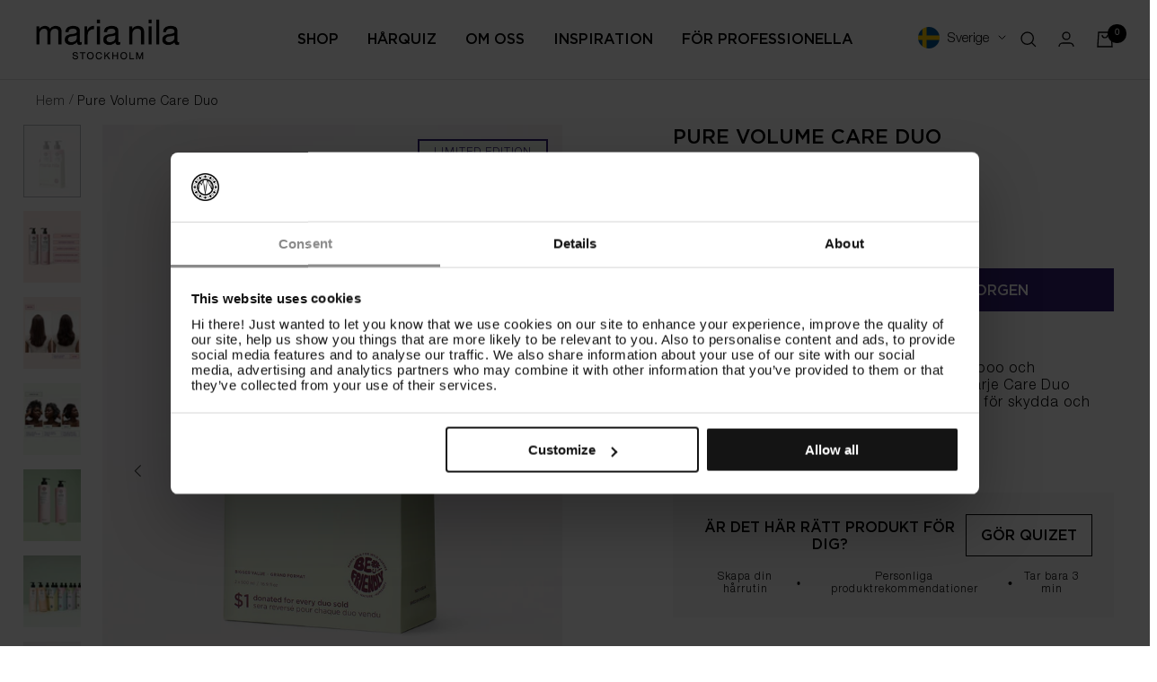

--- FILE ---
content_type: text/css
request_url: https://marianila.se/cdn/shop/t/14/assets/main_product.css?v=113552175480351511011753454625
body_size: 1596
content:
.productInfo--wraper{text-align:center;padding:0 16px}.price-info__metafield,.price--compare{color:var(--color6)}.ConnectedItems{text-transform:none}.product-form .DropdownContent{text-align:left}.mainProduct{padding:16px 0;background:var(--background_color);color:var(--text_color)}.progress-bar{width:100%;height:2px;background:var(--color4);position:relative;overflow:hidden}.progress-bar-fill{height:100%;width:0%;background:var(--text_color);transition:width .2s ease}.productNext{position:absolute;top:50%;right:16px;z-index:2;width:20px;height:20px}.productPrev{position:absolute;top:50%;left:16px;z-index:2;width:20px;height:20px}.productNext svg,.productPrev svg{width:20px;height:20px}.product-description,.productForm--optionName{text-align:left}.productForm--optionName:nth-child(5){margin-top:24px}.ATC--productButton{background:var(--button_bg_color);color:var(--button_t_color);padding:11px 24px}.ATC--productButton:hover{background:var(--button_hover);transition:all .3s ease-in}.ATC--productButton:disabled{background:var(--button_disabled)}#StickyAddToCart.ATC--productButton{width:100%}.product--description{text-align:left;margin-top:56px}.pdp-usps{display:grid;grid-template-columns:repeat(3,1fr);grid-column-gap:24px;text-align:left;margin:0}.pdp-uspsText{display:flex;align-items:flex-start}.pdp-uspsText svg{width:20px;height:20px}.usps__animated{overflow:hidden}.usps__wrapper{padding:16px 0;animation-delay:0s;animation:infiniteScroll 24s linear infinite}.usps__wrapper{display:flex;align-items:center;gap:16px}.usps__animated .usps__text{white-space:nowrap}.usps__text{display:flex;align-items:center;gap:16px}.usps__text svg{width:4px;height:4px;margin-bottom:2px}.usps__wrapper:hover{cursor:pointer;animation-play-state:paused}@keyframes infiniteScroll{to{transform:translate(-900px)}}.benefits{display:flex;flex-direction:row;flex-wrap:wrap;gap:8px;margin:16px 0 32px}.benefit{padding:3px 16px 0}.price-list{width:100%;text-align:center}.price--highlight{display:flex;justify-content:center;align-items:center;text-align:center}.metaTableRow{display:flex;justify-content:space-between;align-items:center;padding:12px 16px}.metaTableRow:nth-child(odd){background:var(--color3)}.bundleProduct{display:flex;align-items:center;gap:12px;justify-content:space-between;padding:32px 0}.bundleProduct_image{width:100%;max-width:102px}.bundleProduct_text{width:100%;text-align:left}.bundleATC{background:transparent;text-decoration:underline;text-underline-offset:3px;color:#000;max-width:fit-content;margin-left:0;padding:0;opacity:1;display:block}.bundleATC:hover{background:none;cursor:pointer}.bundleFlickity .carousel-cell{width:81.2%;margin-right:24px}.bundleFliciky_wraper{position:relative;margin:32px -16px 32px 0}.flickity-button{z-index:9}.icon-text__wrapper{display:grid;grid-template-columns:1fr 1fr;gap:24px;text-align:left}.icon_text--text{display:flex;gap:16px;align-items:center}.atcQuantity-wrapper{display:flex;gap:16px}.upsell__block{padding:16px 16px 24px;background:var(--details_background_color);margin-top:32px;position:relative;margin-left:-16px;margin-right:-16px}.upsell__product--list{height:var(--product-height);overflow:hidden;transition:height .3s ease-in;margin-top:8px}.upsell__tabs{display:flex;justify-content:space-between;position:relative}.upsell__tabs:before{content:"";position:absolute;width:calc(100% + 32px);height:1px;background:var(--color3);left:-16px;right:-16px;bottom:0}.upsell__tab{cursor:pointer}.upsell__tab[aria-expanded=true]{border-bottom:1px solid var(--color2);z-index:1}.upsell__product--list[aria-hidden=true]{display:none;visibility:hidden}.upsell__product--list[aria-hidden=true]+button{display:none;visibility:hidden}.upsell__product--list+button{display:flex}.upsell__product--list .bundleProduct{padding:8px 0}.upsell__product--list .bundleProduct{gap:16px}.upsell__product--list .bundleProduct_image{max-width:104px}.upsell__product--list .ProductCard--instantATC{display:flex;opacity:1}.upsell__product--list .SelfAlign{display:flex;align-items:center;justify-content:space-between;text-align:center;width:100%}@media screen and (min-width: 1025px){.upsell__product--list .bundleProduct{gap:24px}.upsell__product--list .bundleProduct_image{max-width:92px}.atcQuantity-wrapper{gap:24px}.upsell__block{margin:32px 0 0;padding:16px 24px 24px}.upsell__tabs:before{width:calc(100% + 48px);left:-24px;right:-24px}.ConnectedItems,.colorHover{font-size:1rem}.bundleFliciky_wraper{margin-right:0}.bundleProduct_image{max-width:116px}.product-form{padding:0}.bundleFlickity .carousel-cell{width:77.2%}.Selectbox-Wrapper{width:100%}.pdp-usps{grid-column-gap:16px;margin:16px 0}.quantity-selector{height:48px;width:100%}.mainProduct{padding:16px 40px 32px}.productInfo--wraper{width:100%;max-width:38.38vw;padding:0}.productMedia{width:calc(100% - 36.4vw)}.productNext{display:flex!important}.productPrev{display:flex!important;left:0}.ATC--productButton{padding:14px 48px}.product-form .ATC--productButton{margin-left:0;margin-right:auto}}@media screen and (min-width: 1440px){.product--thumbnails-left .product__thumbnail{width:91px;height:114px}}.Product--ExpandableDropdown p{margin:0}.Product--ExpandableDropdown .DropdownContent--text{padding:8px 0}.Product--ExpandableDropdown .DropdownContent{cursor:default}.Product--ExpandableContent{transition:all .3s;display:grid;overflow:hidden}.Product--ExpandableContent[data-expanded=false]{grid-template-rows:0fr}.Product--ExpandableContentInner{overflow:hidden;padding:0;transition:all .2s;color:var(--secondary-grey)}.Product--ExpandableContent[data-expanded=true] .Product--ExpandableContentInner{padding:8px 0}.Product--ExpandableContent[data-expanded=true]{grid-template-rows:1fr}.Product--ExpandButton{cursor:pointer;position:relative;width:fit-content;margin:8px auto}.Product--ExpandButton:after{content:"";display:block;width:100%;height:1px;position:absolute;left:0;bottom:0;background:currentColor;transition:all .3s ease-in-out}.Product--ExpandButton:hover:after,.Product--ExpandButton:focus:after,.Product--ExpandButton:active:after{background:var(--color1)}.Product--ExpandButton:active{color:var(--color1)}.Product--Dropdown .DropdownContent,.Product--DescriptionDropdown .DropdownContent{margin:8px 0}.Product--DescriptionDropdown .DropdownContent>*+*{margin-top:8px}.Product--DescriptionDropdown .DropdownContent>*{margin-bottom:0}.product--description>*+*{margin-top:8px}.product--description>*{margin-bottom:0}@media screen and (min-width: 1025px){.Product--ExpandButton.u-p6{font-size:.875rem}}expandable-dropdown+.product-form__button,.Product--Dropdown+.product-form__button{padding-top:32px}.product-form__button .button{display:flex;align-items:center;justify-content:center;width:fit-content;margin:auto}.product-form__button .button.button--full{width:100%}.produuct__info-heading{width:fit-content}.product__info-content-slider{overflow:hidden}.product__info-headings.swiper-pagination{position:relative;border-bottom:1px solid var(--color3);overflow:visible;padding:0 27px}.product__info-headings.swiper-pagination .swiper-pagination-bullet{width:auto;height:fit-content;margin:0;padding:8px 0;position:relative;opacity:1}.product__info-headings .swiper-pagination-bullet:after{content:"";width:0%;height:1px;position:absolute;top:100%;left:50%;transform:translate(-50%);border-bottom:1px solid var(--color3);display:block;transition:.3s all ease-in-out}.product__info-headings .swiper-pagination-bullet.swiper-pagination-bullet-active:after{border-bottom:1px solid var(--color2)}.product__info-headings .swiper-pagination-bullet-active:after{width:100%}.product__info-content{text-align:left}.product__info-content table td{padding:12px 16px}.product__info-content table td>td{text-align:right}.product__info-content table tr:nth-child(2n){background:var(--color3)}.product__info-content-slider-arrow{position:absolute;top:50%;transform:translateY(-50%);transition:all .2s ease-in-out;z-index:2;width:30px;height:20px;display:none}.product__info-content-slider-next{right:0;justify-content:flex-end;background:linear-gradient(to right,transparent 10%,var(--background_color_transparent) 50%,var(--background_color))}.product__info-content-slider-prev{left:0;background:linear-gradient(to left,transparent 10%,var(--background_color_transparent) 50%,var(--background_color))}.product__info-content-slider-arrow[aria-disabled=true]{opacity:0;visibility:hidden;pointer-events:none}.product__info-content-slider-arrow svg{width:16px;height:16px}.product__info-content-inner+.product__info-table{margin-top:16px}.product__info-content .Product--ExpandButton{margin-left:0;margin-top:16px}.product__info-content .Product--ExpandButton:focus{color:var(--text_color)}.product__info-content .Product--ExpandableContent[data-expanded=true] .Product--ExpandableContentInner{padding:0}.product__info-content .Product--ExpandableContent[data-expanded=true] .Product--ExpandableContentInner p{margin:8px 0}.product__media-item{z-index:3}@media screen and (max-width: 1024px){.breadcrumb__list{padding:0 16px 16px}.product__media-item{min-width:91.5%;width:91.5%}.productNext,.productPrev{display:none}.product__info-wrapper{margin-right:-16px;margin-left:-16px}.product__info-content{padding:0 16px}}
/*# sourceMappingURL=/cdn/shop/t/14/assets/main_product.css.map?v=113552175480351511011753454625 */


--- FILE ---
content_type: text/css
request_url: https://marianila.se/cdn/shop/t/14/assets/highlight-quiz.css?v=170007892662319155491753454623
body_size: -541
content:
.highligt--blockWrapper{padding:24px 16px;margin:1rem 0}.highligt--block{display:flex;flex-direction:column;align-items:center;gap:1rem;margin-bottom:1rem}.quiz--button.Button--Secondary:hover{border:1px solid var(--color1);background:var(--color1)}.quiz--button.Button--Secondary{background:var(--background_color)}.quiz--button{padding:.75rem 1rem;max-width:fit-content}.highligtText{display:flex;align-items:center;justify-content:space-around;gap:8px}.highligt__item{display:flex;align-items:center;gap:8px}@media screen and (min-width: 1025px){.highligt--block{flex-direction:row;justify-content:space-between}.highligt--blockWrapper{margin:2rem 0;padding:1.5rem}.quiz--button{padding:.8125rem 1rem}.highligtText,.highligt__item{gap:16px}}
/*# sourceMappingURL=/cdn/shop/t/14/assets/highlight-quiz.css.map?v=170007892662319155491753454623 */


--- FILE ---
content_type: text/css
request_url: https://marianila.se/cdn/shop/t/14/assets/product-recommedations.css?v=73826526855688440781658236239
body_size: -232
content:
.recommendationsHeader{text-align:center;margin-bottom:24px}.productRecommendations{padding:16px 0 16px 16px;position:relative;background:var(--background_color);color:var(--text_color)}.recommendationsFlickity .flickity-button.next{position:absolute;top:50%;right:0;transform:translateY(-50%)}.recommendationsFlickity .flickity-button.flickity-prev-next-button.previous{position:absolute;top:50%;transform:translateY(-50%);left:-16px}.recommendationsFlickity .carousel-cell{width:50%;padding-right:16px}@media screen and (min-width: 1025px){.productRecommendations{padding:32px 88px}.product-list__arrow.recommendationsNext{opacity:1;visibility:visible}.recommendationsFlickity .carousel-cell{width:25%;padding-right:24px}.recommendationsHeader{margin-bottom:32px}}@media screen and (min-width: 1440px){.productRecommendations--Section .flickity-button.next{right:52px}.productRecommendations--Section .flickity-button.previous{left:52px}}
/*# sourceMappingURL=/cdn/shop/t/14/assets/product-recommedations.css.map?v=73826526855688440781658236239 */


--- FILE ---
content_type: text/css
request_url: https://marianila.se/cdn/shop/t/14/assets/blog_posts.css?v=174213169145076183381750170764
body_size: -151
content:
.article--Button,.seeAll--Button{position:relative;width:fit-content;padding:10px 0 0}.article--Button:before,.seeAll--Button:before{content:"";position:absolute;bottom:-1px;width:100%;height:1px;background:currentColor}#predictive-search-articles .article--Button:before{content:unset}.article-item__image svg{position:absolute;top:0;left:0;width:100%;height:100%}.blogPosts-cell{width:100%;padding:0 16px}.blog--flickity .flickity-button.previous{left:4px;transform:translateY(0)}.blog--flickity .flickity-button.next{right:4px;transform:translateY(0)}article-list{position:relative}.flickity-button:disabled{opacity:0}.blogPosts--header{padding:16px 16px 0;text-align:left;margin-bottom:42px}.blog--flickity .flickity-page-dots{margin-top:32px;margin-bottom:16px!important}.article-item{display:flex;justify-content:space-between;flex-direction:column;height:100%}.article-item__content{padding-bottom:10px;display:flex;justify-content:space-between;flex-direction:column;grid-column-gap:12px}.blogPosts--container{background-color:var(--background_color);color:var(--text_color);padding:0 0 16px}.blogPosts--container .flickity-button.next,.blogPosts--container .flickity-button.previous{transform:translateY(0)}.blogPosts--controls{position:absolute;top:0%;width:100%;z-index:9;min-width:90vw}.blogPosts--controls .flickity-button{top:50%;transform:translateY(-50%)}@media screen and (min-width: 1025px){.blogPosts-cell{width:33.33%;padding:0}.blogPosts--container{padding:0 56px 32px}.article-item{padding:0 8px}.blog--flickity .flickity-page-dots{opacity:0;display:none}.blogPosts--header{padding:32px 8px 0;display:flex;justify-content:space-between;align-items:center}.section__header.blogPosts--header{max-width:unset}.article--Button,.seeAll--Button{padding:15px 0 0}.section__header.blogPosts--header .u-h4{margin-bottom:0}.blog--flickity .flickity-button.previous{left:8px;transform:translateY(0)}.blog--flickity .flickity-button.next{right:8px;transform:translateY(0)}}@media screen and (min-width: 1440px){.blogPosts--container .flickity-button.next{right:8px;transform:translateY(0)}.blogPosts--container .flickity-button.previous{left:8px;transform:translateY(0)}}
/*# sourceMappingURL=/cdn/shop/t/14/assets/blog_posts.css.map?v=174213169145076183381750170764 */


--- FILE ---
content_type: text/javascript
request_url: https://marianila.se/cdn/shop/t/14/assets/custom.js?v=167639537848865775061656933761
body_size: -722
content:
//# sourceMappingURL=/cdn/shop/t/14/assets/custom.js.map?v=167639537848865775061656933761


--- FILE ---
content_type: text/javascript; charset=utf-8
request_url: https://marianila.se/products/care-duo-pure-volume.js
body_size: 819
content:
{"id":9014205710663,"title":"Pure Volume Care Duo","handle":"care-duo-pure-volume","description":"\u003cp\u003eGe långvarig volym med Pure Volume Shampoo och Conditioner i limiterade 500 ml-storlekar. \u003cmeta charset=\"utf-8\"\u003eVarje Care Duo stöttar vårt \u003ca href=\"https:\/\/marianila.se\/pages\/be-friendly\"\u003eBe Friendly\u003c\/a\u003e-projekt som arbetar för skydda och bevara vilda djur.\u003cbr\u003e\u003cbr\u003e\u003cmeta charset=\"utf-8\"\u003eRabatter gäller ej.\u003c\/p\u003e","published_at":"2026-01-05T11:57:00+01:00","created_at":"2024-02-02T15:38:33+01:00","vendor":"Maria Nila","type":"Kits","tags":["kits"],"price":79900,"price_min":79900,"price_max":79900,"available":true,"price_varies":false,"compare_at_price":null,"compare_at_price_min":0,"compare_at_price_max":0,"compare_at_price_varies":false,"variants":[{"id":49034001744199,"title":"Default Title","option1":"Default Title","option2":null,"option3":null,"sku":"6385","requires_shipping":true,"taxable":true,"featured_image":null,"available":true,"name":"Pure Volume Care Duo","public_title":null,"options":["Default Title"],"price":79900,"weight":1158,"compare_at_price":null,"inventory_management":"shopify","barcode":"7391681405929","quantity_rule":{"min":1,"max":null,"increment":1},"quantity_price_breaks":[],"requires_selling_plan":false,"selling_plan_allocations":[]}],"images":["\/\/cdn.shopify.com\/s\/files\/1\/0634\/8695\/1640\/files\/1200x1500_IMG_gift_packs_volume_duo_bundle_6385_2025.jpg?v=1764854247","\/\/cdn.shopify.com\/s\/files\/1\/0634\/8695\/1640\/files\/1200x15000_care_duos_usp_volume.jpg?v=1765450360","\/\/cdn.shopify.com\/s\/files\/1\/0634\/8695\/1640\/files\/bundlesvolumebefore_after.jpg?v=1765450360","\/\/cdn.shopify.com\/s\/files\/1\/0634\/8695\/1640\/files\/3613-howtouse.jpg?v=1765450376","\/\/cdn.shopify.com\/s\/files\/1\/0634\/8695\/1640\/files\/bundles_volume_product_page_3.jpg?v=1765450360","\/\/cdn.shopify.com\/s\/files\/1\/0634\/8695\/1640\/files\/1200x1500_IMG_gift_packs_duo_bundles_638x_2025-11-03.jpg?v=1765450376","\/\/cdn.shopify.com\/s\/files\/1\/0634\/8695\/1640\/files\/bundles_volume_product_page_2_0f605669-34bc-4778-970f-736db0c39850.jpg?v=1765450360","\/\/cdn.shopify.com\/s\/files\/1\/0634\/8695\/1640\/files\/sustainabilityclaimsproductpageSE1200x1500.jpg?v=1765450376"],"featured_image":"\/\/cdn.shopify.com\/s\/files\/1\/0634\/8695\/1640\/files\/1200x1500_IMG_gift_packs_volume_duo_bundle_6385_2025.jpg?v=1764854247","options":[{"name":"Title","position":1,"values":["Default Title"]}],"url":"\/products\/care-duo-pure-volume","media":[{"alt":"Maria Nila Pure Volume med förpackning på vit bakgrund\n","id":55955668631879,"position":1,"preview_image":{"aspect_ratio":0.8,"height":1500,"width":1200,"src":"https:\/\/cdn.shopify.com\/s\/files\/1\/0634\/8695\/1640\/files\/1200x1500_IMG_gift_packs_volume_duo_bundle_6385_2025.jpg?v=1764854247"},"aspect_ratio":0.8,"height":1500,"media_type":"image","src":"https:\/\/cdn.shopify.com\/s\/files\/1\/0634\/8695\/1640\/files\/1200x1500_IMG_gift_packs_volume_duo_bundle_6385_2025.jpg?v=1764854247","width":1200},{"alt":null,"id":56069813895495,"position":2,"preview_image":{"aspect_ratio":0.8,"height":1500,"width":1200,"src":"https:\/\/cdn.shopify.com\/s\/files\/1\/0634\/8695\/1640\/files\/1200x15000_care_duos_usp_volume.jpg?v=1765450360"},"aspect_ratio":0.8,"height":1500,"media_type":"image","src":"https:\/\/cdn.shopify.com\/s\/files\/1\/0634\/8695\/1640\/files\/1200x15000_care_duos_usp_volume.jpg?v=1765450360","width":1200},{"alt":null,"id":50659112157511,"position":3,"preview_image":{"aspect_ratio":0.8,"height":1500,"width":1200,"src":"https:\/\/cdn.shopify.com\/s\/files\/1\/0634\/8695\/1640\/files\/bundlesvolumebefore_after.jpg?v=1765450360"},"aspect_ratio":0.8,"height":1500,"media_type":"image","src":"https:\/\/cdn.shopify.com\/s\/files\/1\/0634\/8695\/1640\/files\/bundlesvolumebefore_after.jpg?v=1765450360","width":1200},{"alt":" Använd Pure Volume shampoo genom att massera in i vått hår,  löddra och skölj","id":49719461675335,"position":4,"preview_image":{"aspect_ratio":0.8,"height":1500,"width":1200,"src":"https:\/\/cdn.shopify.com\/s\/files\/1\/0634\/8695\/1640\/files\/3613-howtouse.jpg?v=1765450376"},"aspect_ratio":0.8,"height":1500,"media_type":"image","src":"https:\/\/cdn.shopify.com\/s\/files\/1\/0634\/8695\/1640\/files\/3613-howtouse.jpg?v=1765450376","width":1200},{"alt":null,"id":50640547807559,"position":5,"preview_image":{"aspect_ratio":0.8,"height":1500,"width":1200,"src":"https:\/\/cdn.shopify.com\/s\/files\/1\/0634\/8695\/1640\/files\/bundles_volume_product_page_3.jpg?v=1765450360"},"aspect_ratio":0.8,"height":1500,"media_type":"image","src":"https:\/\/cdn.shopify.com\/s\/files\/1\/0634\/8695\/1640\/files\/bundles_volume_product_page_3.jpg?v=1765450360","width":1200},{"alt":null,"id":55955668762951,"position":6,"preview_image":{"aspect_ratio":0.8,"height":1500,"width":1200,"src":"https:\/\/cdn.shopify.com\/s\/files\/1\/0634\/8695\/1640\/files\/1200x1500_IMG_gift_packs_duo_bundles_638x_2025-11-03.jpg?v=1765450376"},"aspect_ratio":0.8,"height":1500,"media_type":"image","src":"https:\/\/cdn.shopify.com\/s\/files\/1\/0634\/8695\/1640\/files\/1200x1500_IMG_gift_packs_duo_bundles_638x_2025-11-03.jpg?v=1765450376","width":1200},{"alt":null,"id":50640547840327,"position":7,"preview_image":{"aspect_ratio":0.8,"height":1500,"width":1200,"src":"https:\/\/cdn.shopify.com\/s\/files\/1\/0634\/8695\/1640\/files\/bundles_volume_product_page_2_0f605669-34bc-4778-970f-736db0c39850.jpg?v=1765450360"},"aspect_ratio":0.8,"height":1500,"media_type":"image","src":"https:\/\/cdn.shopify.com\/s\/files\/1\/0634\/8695\/1640\/files\/bundles_volume_product_page_2_0f605669-34bc-4778-970f-736db0c39850.jpg?v=1765450360","width":1200},{"alt":"Maria Nila produktinformation","id":49926005588295,"position":8,"preview_image":{"aspect_ratio":0.8,"height":1500,"width":1200,"src":"https:\/\/cdn.shopify.com\/s\/files\/1\/0634\/8695\/1640\/files\/sustainabilityclaimsproductpageSE1200x1500.jpg?v=1765450376"},"aspect_ratio":0.8,"height":1500,"media_type":"image","src":"https:\/\/cdn.shopify.com\/s\/files\/1\/0634\/8695\/1640\/files\/sustainabilityclaimsproductpageSE1200x1500.jpg?v=1765450376","width":1200}],"requires_selling_plan":false,"selling_plan_groups":[]}

--- FILE ---
content_type: text/javascript
request_url: https://marianila.se/cdn/shop/t/14/assets/gtm-script.js?v=91513174062385534961747124548
body_size: 6
content:
class gTagEvents{constructor(){this.delegateBody=new Delegate(document.body),this.bindEvents()}bindEvents(){this.delegateBody.on("filters:sort:changed",()=>{this.sendSortByData(),this.sendFiltersData()}),this.delegateBody.on("filters:cleared",this.clearFiltersData.bind(this)),this.delegateBody.on("facet:criteria-changed",this.sendSortByData.bind(this))}sendSortByData(){const isDesktop=new Responsive().matchesBreakpoint("lap-and-up"),oldSortByValue=sessionStorage.getItem("SortByValue"),sortBy=isDesktop?document.querySelector('input[name="sort_by"]:checked'):document.querySelector('#sortby.Drawer--wrapper input[name="sort_by"]:checked');if(!sortBy)return;const sortByValue=isDesktop?sortBy.getAttribute("title").replace(" ","-"):sortBy.value;!sortByValue||sortByValue===""||oldSortByValue===sortByValue||(sessionStorage.setItem("SortByValue",sortByValue),dataLayer.push({event:"sort_applied",sort_by:sortByValue}))}sendFiltersData(){function arraysEqual(arr1,arr2){return!arr1||!arr2?arr1===arr2:Array.isArray(arr1)&&Array.isArray(arr2)&&arr1.length===arr2.length&&arr1.every((val,index)=>val===arr2[index])}const filtersList=[];let oldFiltersList=sessionStorage.getItem("CollectionsFiltersList");const filterCheckboxes=document.querySelectorAll(".inputFilterCheckbox");oldFiltersList&&(oldFiltersList=JSON.parse(oldFiltersList)),filterCheckboxes.forEach(checkbox=>{checkbox.checked&&filtersList.push(checkbox.dataset.filterName+":"+checkbox.value)}),!(!filtersList.length||arraysEqual(filtersList,oldFiltersList))&&(sessionStorage.setItem("CollectionsFiltersList",JSON.stringify(filtersList)),dataLayer.push({event:"filter_applied",filter_by:filtersList}))}clearFiltersData(){dataLayer.push({event:"clear_filters",filter_by:[]})}handleIntersects(){document.body.querySelectorAll("[data-gtag-intersection]").forEach(item=>{new IntersectionObserver(this.handleIntersection.bind(this),{root:null,rootMargin:"0px",threshold:.1}).observe(item)})}handleIntersection(entries){entries.forEach(entry=>{if(entry.isIntersecting){const data=JSON.parse(entry.target.querySelector('script[type="application/ld+json"]').textContent);if(!dataLayer||!data)return;dataLayer.push({ecommerce:null}),dataLayer.push(data)}})}}new gTagEvents;
//# sourceMappingURL=/cdn/shop/t/14/assets/gtm-script.js.map?v=91513174062385534961747124548
